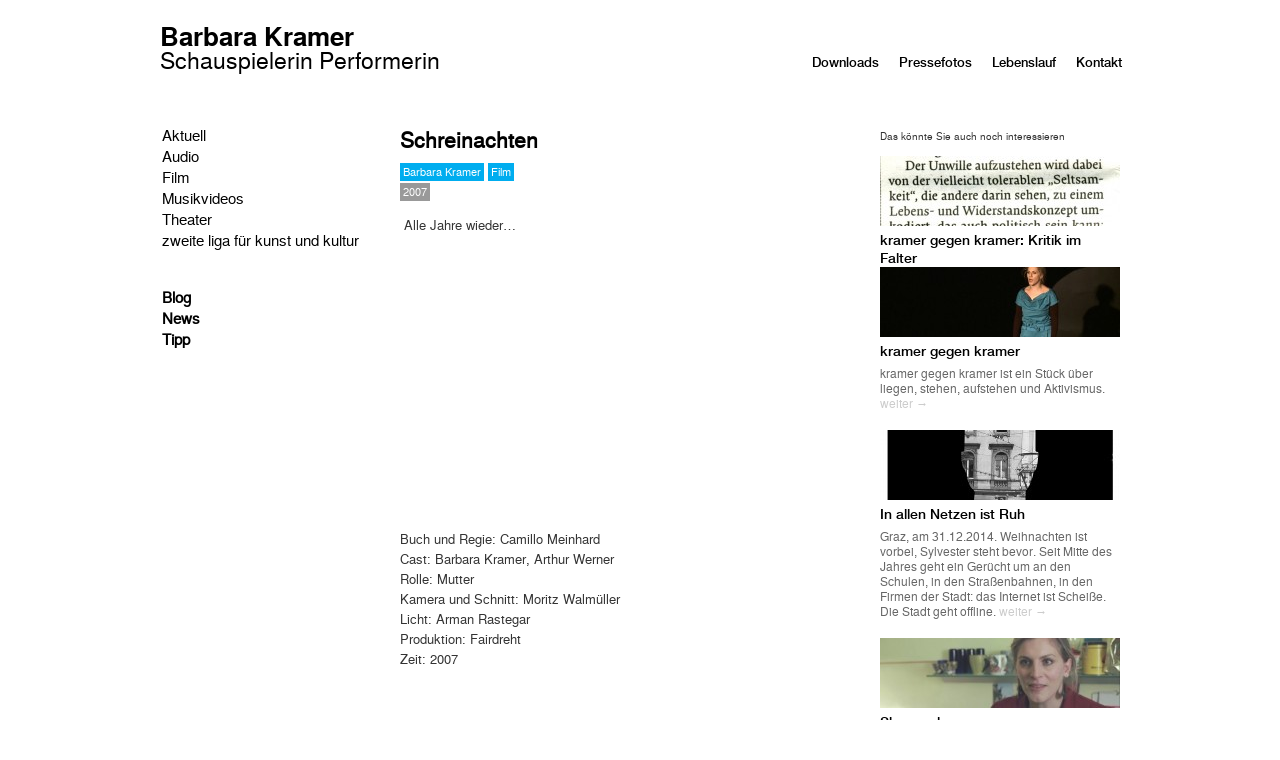

--- FILE ---
content_type: text/html; charset=UTF-8
request_url: http://www.barbarakramer.at/?p=2272
body_size: 3956
content:
<!DOCTYPE html>
<html lang="en-US">
<head>
<meta charset="UTF-8" />
<title>Schreinachten | Barbara Kramer</title>
<link rel="profile" href="http://gmpg.org/xfn/11" />
<link rel="stylesheet" type="text/css" media="all" href="http://www.barbarakramer.at/wp-content/themes/explicit/style.css" />
<link rel="pingback" href="http://www.barbarakramer.at/xmlrpc.php" />
<link rel='dns-prefetch' href='//ajax.googleapis.com' />
<link rel='dns-prefetch' href='//s.w.org' />
<link rel="alternate" type="application/rss+xml" title="Barbara Kramer &raquo; Feed" href="http://www.barbarakramer.at/?feed=rss2" />
<link rel="alternate" type="application/rss+xml" title="Barbara Kramer &raquo; Comments Feed" href="http://www.barbarakramer.at/?feed=comments-rss2" />
<link rel="alternate" type="application/rss+xml" title="Barbara Kramer &raquo; Schreinachten Comments Feed" href="http://www.barbarakramer.at/?feed=rss2&#038;p=2272" />
		<script type="text/javascript">
			window._wpemojiSettings = {"baseUrl":"https:\/\/s.w.org\/images\/core\/emoji\/2.2.1\/72x72\/","ext":".png","svgUrl":"https:\/\/s.w.org\/images\/core\/emoji\/2.2.1\/svg\/","svgExt":".svg","source":{"concatemoji":"http:\/\/www.barbarakramer.at\/wp-includes\/js\/wp-emoji-release.min.js?ver=4.7.5"}};
			!function(a,b,c){function d(a){var b,c,d,e,f=String.fromCharCode;if(!k||!k.fillText)return!1;switch(k.clearRect(0,0,j.width,j.height),k.textBaseline="top",k.font="600 32px Arial",a){case"flag":return k.fillText(f(55356,56826,55356,56819),0,0),!(j.toDataURL().length<3e3)&&(k.clearRect(0,0,j.width,j.height),k.fillText(f(55356,57331,65039,8205,55356,57096),0,0),b=j.toDataURL(),k.clearRect(0,0,j.width,j.height),k.fillText(f(55356,57331,55356,57096),0,0),c=j.toDataURL(),b!==c);case"emoji4":return k.fillText(f(55357,56425,55356,57341,8205,55357,56507),0,0),d=j.toDataURL(),k.clearRect(0,0,j.width,j.height),k.fillText(f(55357,56425,55356,57341,55357,56507),0,0),e=j.toDataURL(),d!==e}return!1}function e(a){var c=b.createElement("script");c.src=a,c.defer=c.type="text/javascript",b.getElementsByTagName("head")[0].appendChild(c)}var f,g,h,i,j=b.createElement("canvas"),k=j.getContext&&j.getContext("2d");for(i=Array("flag","emoji4"),c.supports={everything:!0,everythingExceptFlag:!0},h=0;h<i.length;h++)c.supports[i[h]]=d(i[h]),c.supports.everything=c.supports.everything&&c.supports[i[h]],"flag"!==i[h]&&(c.supports.everythingExceptFlag=c.supports.everythingExceptFlag&&c.supports[i[h]]);c.supports.everythingExceptFlag=c.supports.everythingExceptFlag&&!c.supports.flag,c.DOMReady=!1,c.readyCallback=function(){c.DOMReady=!0},c.supports.everything||(g=function(){c.readyCallback()},b.addEventListener?(b.addEventListener("DOMContentLoaded",g,!1),a.addEventListener("load",g,!1)):(a.attachEvent("onload",g),b.attachEvent("onreadystatechange",function(){"complete"===b.readyState&&c.readyCallback()})),f=c.source||{},f.concatemoji?e(f.concatemoji):f.wpemoji&&f.twemoji&&(e(f.twemoji),e(f.wpemoji)))}(window,document,window._wpemojiSettings);
		</script>
		<style type="text/css">
img.wp-smiley,
img.emoji {
	display: inline !important;
	border: none !important;
	box-shadow: none !important;
	height: 1em !important;
	width: 1em !important;
	margin: 0 .07em !important;
	vertical-align: -0.1em !important;
	background: none !important;
	padding: 0 !important;
}
</style>
<script type='text/javascript' src='http://ajax.googleapis.com/ajax/libs/jquery/1.7.2/jquery.min.js?ver=1.7.2'></script>
<script type='text/javascript' src='http://www.barbarakramer.at/wp-content/themes/explicit/js/loopedslider.min.js?ver=4.7.5'></script>
<script type='text/javascript' src='http://www.barbarakramer.at/wp-content/themes/explicit/js/ajax-page-slide.js?ver=4.7.5'></script>
<script type='text/javascript' src='http://www.barbarakramer.at/wp-content/themes/explicit/js/jquery.cookie.js?ver=4.7.5'></script>
<script type='text/javascript' src='http://www.barbarakramer.at/wp-content/themes/explicit/js/script.js?ver=4.7.5'></script>
<link rel='https://api.w.org/' href='http://www.barbarakramer.at/?rest_route=/' />
<link rel="EditURI" type="application/rsd+xml" title="RSD" href="http://www.barbarakramer.at/xmlrpc.php?rsd" />
<link rel="wlwmanifest" type="application/wlwmanifest+xml" href="http://www.barbarakramer.at/wp-includes/wlwmanifest.xml" /> 
<link rel='prev' title='Anschlagsordnung' href='http://www.barbarakramer.at/?p=2263' />
<link rel='next' title='Literatur Fernsehen' href='http://www.barbarakramer.at/?p=2247' />
<meta name="generator" content="WordPress 4.7.5" />
<link rel="canonical" href="http://www.barbarakramer.at/?p=2272" />
<link rel='shortlink' href='http://www.barbarakramer.at/?p=2272' />
<link rel="alternate" type="application/json+oembed" href="http://www.barbarakramer.at/?rest_route=%2Foembed%2F1.0%2Fembed&#038;url=http%3A%2F%2Fwww.barbarakramer.at%2F%3Fp%3D2272" />
<link rel="alternate" type="text/xml+oembed" href="http://www.barbarakramer.at/?rest_route=%2Foembed%2F1.0%2Fembed&#038;url=http%3A%2F%2Fwww.barbarakramer.at%2F%3Fp%3D2272&#038;format=xml" />
<meta http-equiv="Content-Type" content="text/html; charset=utf-8"></head>

<body class="post-template-default single single-post postid-2272 single-format-standard">
<div id="wrapper" class="hfeed">
	<div id="header">
		<a href="http://www.barbarakramer.at/" id="logo">Barbara Kramer <span class="subtitle">Schauspielerin Performerin</span></a>
        <div id="access" role="navigation">
					<div class="skip-link screen-reader-text"><a href="#content" title="Skip to content">Skip to content</a></div>
<ul class='menu-header'><li id='menu-item-1961' class='menu-item'><a class='Kontakt' href='#Kontakt' onclick="toggleScrollDownContent('http://www.barbarakramer.at','1961',''); " >Kontakt</a></li><li id='menu-item-1923' class='menu-item'><a class='Lebenslauf' href='#Lebenslauf' onclick="toggleScrollDownContent('http://www.barbarakramer.at','1923',''); " >Lebenslauf</a></li><li id='menu-item-2084' class='menu-item'><a class='Pressefotos' href='#Pressefotos' onclick="toggleScrollDownContent('http://www.barbarakramer.at','2084',''); " >Pressefotos</a></li><li id='menu-item-2225' class='menu-item'><a class='Downloads' href='#Downloads' onclick="toggleScrollDownContent('http://www.barbarakramer.at','2225',''); " >Downloads</a></li></ul>	
					</div><!-- #access -->
        
	</div><!-- #header -->
	
    <div id="scrollDownContent"></div>
  <!-- end scrollDownContent -->
    
	<div id="main">
<!-- single.php -->
        <br /><br />        
		<div id="container">
        	<div id="sidebar">
<ul class="categories">
	<li class="cat-item cat-item-52"><a href="http://www.barbarakramer.at/?cat=52" >Aktuell</a>
</li>
	<li class="cat-item cat-item-89"><a href="http://www.barbarakramer.at/?cat=89" >Audio</a>
</li>
	<li class="cat-item cat-item-50"><a href="http://www.barbarakramer.at/?cat=50" >Film</a>
</li>
	<li class="cat-item cat-item-55"><a href="http://www.barbarakramer.at/?cat=55" >Musikvideos</a>
</li>
	<li class="cat-item cat-item-49"><a href="http://www.barbarakramer.at/?cat=49" >Theater</a>
</li>
	<li class="cat-item cat-item-51"><a href="http://www.barbarakramer.at/?cat=51" >zweite liga für kunst und kultur</a>
</li>
<li class='cat-item'><br /><br /><a title='blog' href='http://www.barbarakramer.at/?tag=blog'><b>Blog</b></a></li><li class='cat-item'><a title='news' href='http://www.barbarakramer.at/?tag=news'><b>News</b></a></li><li class='cat-item'><a title='tipp' href='http://www.barbarakramer.at/?tag=tipp'><b>Tipp</b></a></li> 
</ul>



</div><!-- #sidebar -->
            	
                
			<div id="content" role="main">
			
            <div class="single_post_main">
            <!-- loop-single.php -->
				
				<div id="post-2272" class="post-2272 post type-post status-publish format-standard has-post-thumbnail hentry category-barbarakramer category-film tag-31">
				              
					<h1 class="entry-title">Schreinachten</h1>
                     
					<p class="postmetadata"><a href="http://www.barbarakramer.at/?cat=1" rel="category">Barbara Kramer</a> <a href="http://www.barbarakramer.at/?cat=50" rel="category">Film</a></p>
                    <p class="postmetadata-tags"> <a href="http://www.barbarakramer.at/?tag=2007" rel="tag">2007</a> </p>
					<div class="entry-content">
                   		<p> Alle Jahre wieder&#8230;</p>
<p><span class="youtube"><iframe title="YouTube video player" class="youtube-player" type="text/html" width="320" height="265" src="//www.youtube.com/embed/Up3Ta5G4ozM?wmode=transparent&amp;fs=1&amp;hl=en&amp;modestbranding=1&amp;iv_load_policy=3&amp;showsearch=0&amp;rel=1&amp;theme=dark" frameborder="0" allowfullscreen></iframe></span></p>
<p>Buch und Regie: Camillo Meinhard<br />Cast: Barbara Kramer, Arthur Werner<br />Rolle: Mutter<br />Kamera und Schnitt: Moritz Walmüller<br />Licht: Arman Rastegar<br />Produktion: Fairdreht<br />Zeit: 2007</p>
											</div><!-- .entry-content -->
					
				</div><!-- #post-## -->
				<!--
				<div id="nav-below" class="navigation">
					<div class="nav-previous"><a href="http://www.barbarakramer.at/?p=2263" rel="prev"><span class="meta-nav">&larr;</span> Anschlagsordnung</a></div>
					<div class="nav-next"><a href="http://www.barbarakramer.at/?p=2247" rel="next">Literatur Fernsehen <span class="meta-nav">&rarr;</span></a></div>
				</div>--><!-- #nav-below -->
					
				                 
			</div>
            
            <div class="single_post_sidebar">
            <div class='post_small_text'>Das könnte Sie auch noch interessieren</div><p class='postmetadata'>						<div class="cover"><a href="http://www.barbarakramer.at/?p=2460" rel="bookmark" title="kramer gegen kramer: Kritik im Falter"><img src="http://www.barbarakramer.at/wp-content/themes/explicit/scripts/timthumb.php?src=http://www.barbarakramer.at/wp-content/uploads/kramer_falter.jpg&amp;h=70&amp;w=240&amp;zc=1" alt="kramer gegen kramer: Kritik im Falter" width="240" height="70" /></a></div>
		  <h3>		 <a style='color:black;' href="http://www.barbarakramer.at/?p=2460" rel="bookmark" title="kramer gegen kramer: Kritik im Falter">
		 kramer gegen kramer: Kritik im Falter         </a>
         </h3>						<div class="cover"><a href="http://www.barbarakramer.at/?p=2424" rel="bookmark" title="kramer gegen kramer"><img src="http://www.barbarakramer.at/wp-content/themes/explicit/scripts/timthumb.php?src=http://www.barbarakramer.at/wp-content/uploads/kramer_Film.jpg&amp;h=70&amp;w=240&amp;zc=1" alt="kramer gegen kramer" width="240" height="70" /></a></div>
		  <h3>		 <a style='color:black;' href="http://www.barbarakramer.at/?p=2424" rel="bookmark" title="kramer gegen kramer">
		 kramer gegen kramer         </a>
         </h3><p>kramer gegen kramer ist ein Stück über liegen, stehen, aufstehen und Aktivismus. <a href="http://www.barbarakramer.at/?p=2424">weiter <span class="meta-nav">&rarr;</span></a></p>
						<div class="cover"><a href="http://www.barbarakramer.at/?p=2420" rel="bookmark" title="In allen Netzen ist Ruh"><img src="http://www.barbarakramer.at/wp-content/themes/explicit/scripts/timthumb.php?src=http://www.barbarakramer.at/wp-content/uploads/inallennnetzenistruh_sujet_foto.jpg&amp;h=70&amp;w=240&amp;zc=1" alt="In allen Netzen ist Ruh" width="240" height="70" /></a></div>
		  <h3>		 <a style='color:black;' href="http://www.barbarakramer.at/?p=2420" rel="bookmark" title="In allen Netzen ist Ruh">
		 In allen Netzen ist Ruh         </a>
         </h3><p>Graz, am 31.12.2014. Weihnachten ist vorbei, Sylvester steht bevor. Seit Mitte des Jahres geht ein Gerücht um an den Schulen, in den Straßenbahnen, in den Firmen der Stadt: das Internet ist Scheiße. Die Stadt geht offline. <a href="http://www.barbarakramer.at/?p=2420">weiter <span class="meta-nav">&rarr;</span></a></p>
</p><p class='postmetadata'>						<div class="cover"><a href="http://www.barbarakramer.at/?p=2429" rel="bookmark" title="Showreel"><img src="http://www.barbarakramer.at/wp-content/themes/explicit/scripts/timthumb.php?src=http://www.barbarakramer.at/wp-content/uploads/FI.jpg&amp;h=70&amp;w=240&amp;zc=1" alt="Showreel" width="240" height="70" /></a></div>
		  <h3>		 <a style='color:black;' href="http://www.barbarakramer.at/?p=2429" rel="bookmark" title="Showreel">
		 Showreel         </a>
         </h3><p>Aktuelles SHOWREEL <a href="http://www.barbarakramer.at/?p=2429">weiter <span class="meta-nav">&rarr;</span></a></p>
</p>            </div>
            
			</div><!-- #content -->
		</div><!-- #container -->


	</div><!-- #main -->

	<div id="footer" role="contentinfo">
		

			<div id="footer-widget-area" role="complementary">

				<div id="first" class="widget-area">
					<ul class="xoxo">
											</ul>
				</div><!-- #first .widget-area -->

				<div id="second" class="widget-area">
					<ul class="xoxo">
											</ul>
				</div><!-- #second .widget-area -->

				<div id="third" class="widget-area">
					<ul class="xoxo">
											</ul>
				</div><!-- #third .widget-area -->

				<div id="fourth" class="widget-area">
					<ul class="xoxo">
											</ul>
				</div><!-- #fourth .widget-area -->

			</div><!-- #footer-widget-area -->
    
    </div>
	<!--		

			<div id="social_text">
            	
                <div id="site-info">
				
			</div>
                
               
                
            
            	<div id="contact_text">
            		
            	</div>
            </div>
            
-->
		</div><!-- #colophon -->
	</div><!-- #footer -->

</div><!-- #wrapper -->

<script type='text/javascript' src='http://www.barbarakramer.at/wp-includes/js/comment-reply.min.js?ver=4.7.5'></script>
<script type='text/javascript' src='http://www.barbarakramer.at/wp-includes/js/wp-embed.min.js?ver=4.7.5'></script>
</body>
</html>


--- FILE ---
content_type: text/css
request_url: http://www.barbarakramer.at/wp-content/themes/explicit/style.css
body_size: 9046
content:
/*
Theme Name: Explicit
Theme URI: http://i-gap.at/
Description: 4 Explicit Architecture 
Author: i-gap
Version: 1.0
*/

/* =Fonts
-------------------------------------------------------------- */

@font-face {
    font-family: 'TeXGyreHerosMedium';
    src: url('fonts/hlm_____-webfont.eot');
    src: url('fonts/hlm_____-webfont.eot?#iefix') format('embedded-opentype'),
         url('fonts/hlm_____-webfont.woff') format('woff'),
         url('fonts/hlm_____-webfont.ttf') format('truetype'),
         url('fonts/hlm_____-webfont.svg#HelveticaNeueMedium') format('svg');
    font-weight: normal;
    font-style: normal;

}

@font-face {
    font-family: 'TeXGyreHerosRegular';
    src: url('fonts/texgyreheros-regular-webfont.eot');
    src: url('fonts/texgyreheros-regular-webfont.eot?#iefix') format('embedded-opentype'),
         url('fonts/texgyreheros-regular-webfont.woff') format('woff'),
         url('fonts/texgyreheros-regular-webfont.ttf') format('truetype'),
         url('fonts/texgyreheros-regular-webfont.svg#TeXGyreHerosRegular') format('svg');
    font-weight: normal;
    font-style: normal;

}

@font-face {
    font-family: 'TeXGyreHerosItalic';
    src: url('fonts/texgyreheros-italic-webfont.eot');
    src: url('fonts/texgyreheros-italic-webfont.eot?#iefix') format('embedded-opentype'),
         url('fonts/texgyreheros-italic-webfont.woff') format('woff'),
         url('fonts/texgyreheros-italic-webfont.ttf') format('truetype'),
         url('fonts/texgyreheros-italic-webfont.svg#TeXGyreHerosItalic') format('svg');
    font-weight: normal;
    font-style: normal;

}

@font-face {
    font-family: 'TeXGyreHerosBold';
    src: url('fonts/texgyreheros-bold-webfont.eot');
    src: url('fonts/texgyreheros-bold-webfont.eot?#iefix') format('embedded-opentype'),
         url('fonts/texgyreheros-bold-webfont.woff') format('woff'),
         url('fonts/texgyreheros-bold-webfont.ttf') format('truetype'),
         url('fonts/texgyreheros-bold-webfont.svg#TeXGyreHerosBold') format('svg');
    font-weight: normal;
    font-style: normal;

}

@font-face {
    font-family: 'TeXGyreHerosBoldItalic';
    src: url('fonts/texgyreheros-bolditalic-webfont.eot');
    src: url('fonts/texgyreheros-bolditalic-webfont.eot?#iefix') format('embedded-opentype'),
         url('fonts/texgyreheros-bolditalic-webfont.woff') format('woff'),
         url('fonts/texgyreheros-bolditalic-webfont.ttf') format('truetype'),
         url('fonts/texgyreheros-bolditalic-webfont.svg#TeXGyreHerosBoldItalic') format('svg');
    font-weight: normal;
    font-style: normal;

}

@font-face {
    font-family: 'TeXGyreHerosCnRegular';
    src: url('fonts/texgyreheroscn-regular-webfont.eot');
    src: url('fonts/texgyreheroscn-regular-webfont.eot?#iefix') format('embedded-opentype'),
         url('fonts/texgyreheroscn-regular-webfont.woff') format('woff'),
         url('fonts/texgyreheroscn-regular-webfont.ttf') format('truetype'),
         url('fonts/texgyreheroscn-regular-webfont.svg#TeXGyreHerosCnRegular') format('svg');
    font-weight: normal;
    font-style: normal;

}

@font-face {
    font-family: 'TeXGyreHerosCnItalic';
    src: url('fonts/texgyreheroscn-italic-webfont.eot');
    src: url('fonts/texgyreheroscn-italic-webfont.eot?#iefix') format('embedded-opentype'),
         url('fonts/texgyreheroscn-italic-webfont.woff') format('woff'),
         url('fonts/texgyreheroscn-italic-webfont.ttf') format('truetype'),
         url('fonts/texgyreheroscn-italic-webfont.svg#TeXGyreHerosCnItalic') format('svg');
    font-weight: normal;
    font-style: normal;

}

@font-face {
    font-family: 'TeXGyreHerosCnBold';
    src: url('fonts/texgyreheroscn-bold-webfont.eot');
    src: url('fonts/texgyreheroscn-bold-webfont.eot?#iefix') format('embedded-opentype'),
         url('fonts/texgyreheroscn-bold-webfont.woff') format('woff'),
         url('fonts/texgyreheroscn-bold-webfont.ttf') format('truetype'),
         url('fonts/texgyreheroscn-bold-webfont.svg#TeXGyreHerosCnBold') format('svg');
    font-weight: normal;
    font-style: normal;

}

@font-face {
    font-family: 'TeXGyreHerosCnBoldItalic';
    src: url('fonts/texgyreheroscn-bolditalic-webfont.eot');
    src: url('fonts/texgyreheroscn-bolditalic-webfont.eot?#iefix') format('embedded-opentype'),
         url('fonts/texgyreheroscn-bolditalic-webfont.woff') format('woff'),
         url('fonts/texgyreheroscn-bolditalic-webfont.ttf') format('truetype'),
         url('fonts/texgyreheroscn-bolditalic-webfont.svg#TeXGyreHerosCnBoldItalic') format('svg');
    font-weight: normal;
    font-style: normal;

}

/* =Reset default browser CSS. Based on work by Eric Meyer: http://meyerweb.com/eric/tools/css/reset/index.html
-------------------------------------------------------------- */

html {overflow-y:scroll;}

html, body, div, span, applet, object, iframe,
h1, h2, h3, h4, h5, h6, p, blockquote, pre,
a, abbr, acronym, address, big, cite, code,
del, dfn, em, font, img, ins, kbd, q, s, samp,
small, strike, strong, sub, sup, tt, var,
b, u, i, center,
dl, dt, dd, ol, ul, li,
fieldset, form, label, legend,
table, caption, tbody, tfoot, thead, tr, th, td {
	background: transparent;
	border: 0;
	margin: 0;
	padding: 0;
	vertical-align: baseline;
}
body {
	font-family:Arial, Helvetica, sans-serif;
	line-height: 1;
}
h1, h2, h3, h4, h5, h6 {
	clear: both;
	font-weight: normal;
	font-family: 'TeXGyreHerosBold', Arial, Helvetica, sans-serif;
}
ol, ul {
	list-style: none;
}
blockquote {
	quotes: none;
}
blockquote:before, blockquote:after {
	content: '';
	content: none;
}
del {
	text-decoration: line-through;
}
/* tables still need 'cellspacing="0"' in the markup */
table {
	border-collapse: collapse;
	border-spacing: 0;
}
a img {
	border: none;
}


.clear {
	clear:both;
	padding:0px;
	margin:0px;
	border:0px;
	line-height:1px;
	height:0px;
	overflow:hidden;
}

/* =Layout
-------------------------------------------------------------- */

.transparent {        
/* Required for IE 5, 6, 7 */        
/* ...or something to trigger hasLayout, like zoom: 1; */        
width: 100%;         
/* Theoretically for IE 8 & 9 (more valid) */        
/* ...but not required as filter works too */        
/* should come BEFORE filter */        
-ms-filter:"progid:DXImageTransform.Microsoft.Alpha(Opacity=30)";        
/* This works in IE 8 & 9 too */        
/* ... but also 5, 6, 7 */        
filter: alpha(opacity=30);        
/* Older than Firefox 0.9 */        
-moz-opacity:0.3;        
/* Safari 1.x (pre WebKit!) */        
-khtml-opacity: 0.3;       
/* Modern!        
/* Firefox 0.9+, Safari 2?, Chrome any?        
/* Opera 9+, IE 9+ */        
opacity: 0.3;
}

.transparent_small {        
 
/* Theoretically for IE 8 & 9 (more valid) */        
/* ...but not required as filter works too */        
/* should come BEFORE filter */        
-ms-filter:"progid:DXImageTransform.Microsoft.Alpha(Opacity=30)";        
/* This works in IE 8 & 9 too */        
/* ... but also 5, 6, 7 */        
filter: alpha(opacity=30);        
/* Older than Firefox 0.9 */        
-moz-opacity:0.3;        
/* Safari 1.x (pre WebKit!) */        
-khtml-opacity: 0.3;       
/* Modern!        
/* Firefox 0.9+, Safari 2?, Chrome any?        
/* Opera 9+, IE 9+ */        
opacity: 0.3;
}

/* suche */
div#search {
	margin-bottom:8px;
}

div#search input#searchsubmit {
	border:0px;
	background-color:#f1f1f1;
	color:black;
	line-height:20px;
	border:1px solid #CCC;
}

#site-info {
	float: left;
	font-size: 14px;
	font-weight: bold;
	width: 230px;
	height:120px;
	text-align:center;
	margin-right:20px;
}

div#social_text {
	
}

a.social_link {
	font-family:'TeXGyreHerosRegular', Arial, Helvetica, sans-serif;
	color:#999 !important;
	font-size:13px;
	text-transform:uppercase;
	display:block;
	float:left;
	margin:0px;
}

a.social_link:hover {
	text-decoration:none;
	color:black;
}

a.facebook:hover {
	color:#5374aa !important;
}

a.twitter:hover {
	color:#2194c6 !important;
}

a.new_frontiers:hover {
	color:#FC3 !important;
}

a.architizer:hover {
	color:#0294de !important;
}

a.xing:hover {
	color:#026466 !important;
}

a.email_link {
	
	color:#666 !important;
	
}

a.email_link:hover {
	text-decoration:none;
	color:black !important;
}

div#contact_text {
	float:left;
}

a.transparent:hover {
/* Required for IE 5, 6, 7 */        
/* ...or something to trigger hasLayout, like zoom: 1; */        
width: 100%;         
/* Theoretically for IE 8 & 9 (more valid) */        
/* ...but not required as filter works too */        
/* should come BEFORE filter */        
-ms-filter:"progid:DXImageTransform.Microsoft.Alpha(Opacity=100)";        
/* This works in IE 8 & 9 too */        
/* ... but also 5, 6, 7 */        
filter: alpha(opacity=100);        
/* Older than Firefox 0.9 */        
-moz-opacity:1;        
/* Safari 1.x (pre WebKit!) */        
-khtml-opacity: 1;       
/* Modern!        
/* Firefox 0.9+, Safari 2?, Chrome any?        
/* Opera 9+, IE 9+ */        
opacity: 1;	
text-decoration:none !important;
}

a.transparent_small:hover {
  
/* Theoretically for IE 8 & 9 (more valid) */        
/* ...but not required as filter works too */        
/* should come BEFORE filter */        
-ms-filter:"progid:DXImageTransform.Microsoft.Alpha(Opacity=100)";        
/* This works in IE 8 & 9 too */        
/* ... but also 5, 6, 7 */        
filter: alpha(opacity=100);        
/* Older than Firefox 0.9 */        
-moz-opacity:1;        
/* Safari 1.x (pre WebKit!) */        
-khtml-opacity: 1;       
/* Modern!        
/* Firefox 0.9+, Safari 2?, Chrome any?        
/* Opera 9+, IE 9+ */        
opacity: 1;	
text-decoration:none !important;
}

/*
LAYOUT: Two columns
DESCRIPTION: Two-column fixed layout with one sidebar right of content
*/

#container {
	margin: 0 0 0 0;
	width: 100%;
}
#content {
	margin: 0 0 0 0;
	width:720px;
	float:right;
}

#sidebar {
	width:240px;
	min-height:400px;
	float:left;
}

#content div.single_post_main {
	width:460px;
	padding:0px;
	margin:0px;
	float:left;
}

#content div.single_post_sidebar p.postmetadata, #content div.single_post_main p.postmetadata {
	margin:0px;
	padding:0px;
}

#content div.single_post_sidebar {
	width:240px;
	padding:0px;
	margin:0px;
	float:right;
}

#content div.single_post_sidebar h3, div.single_post_sidebar h3 {
	font-size:14px;
	line-height:18px;
	font-family:'TeXGyreHerosMedium', Arial, Helvetica, sans-serif;
	padding:0px;
	margin:0px;
}

#content div.single_post_sidebar p, div.single_post_sidebar p {
	font-size:12px;
	line-height:15px;
	font-family:'TeXGyreHerosRegular', Arial, Helvetica, sans-serif;
	color:#666;
	padding:0px;
	margin:5px 0px 20px 0px;
}

#primary,
#secondary {
	float: right;
	overflow: hidden;
	width: 240px;
	margin:0;
	padding:0;
}
#secondary {
	clear: right;
}
#footer {
	clear: both;
	width: 100%;
}

.spalte {
	width:240px;
	min-height:200px;
	float:left;
}

.blog-posts, .example-posts, .opinion-posts {
	font-size:13px;
	line-height:20px;
}

/*
LAYOUT: One column, no sidebar
DESCRIPTION: One centered column with no sidebar
*/

.one-column #content {
	margin: 0 auto;
	width: 640px;
}

/*
LAYOUT: Full width, no sidebar
DESCRIPTION: Full width content with no sidebar; used for attachment pages
*/

.single-attachment #content {
	margin: 0 auto;
	width: 900px;
}


ul.categories {
	list-style-position:outside;	
	list-style-type:none;
	padding:0px;
	margin:0px;
}

li.cat-item {
	margin:0 0 2px 0;
	padding:0;
}

ul.children li.cat-item a {
	color:#666;	
	font-size:13px;
	font-family:'TeXGyreHerosRegular', Arial, Helvetica, sans-serif;
	padding:0px 2px;
}

ul.categories li.cat-item a {
	color:black;	
	font-size:15px;
	font-family:'TeXGyreHerosRegular', Arial, Helvetica, sans-serif;
	padding:0px 2px;	
}

ul.categories a:hover {
	text-decoration:none;	
}

ul.categories li.current-cat a, ul.categories li.current-cat a:link, ul.categories li.current-cat a:visited, ul.children li.current-cat a, ul.children li.current-cat a:link, ul.children li.current-cat a:visited {
	background-color:#efefef;
	color:black;
}

ul.categories li.current-cat ul.children li.cat-item a {
	background-color:white;	
}

ul.children {
	list-style-position:outside;
	list-style-type:none;
	margin:0 0 10px 0;
	padding:0px;
}

ul.children  li {   
       margin-left:15px;
  }  


.entry-content a {
	color:black !important;	
	text-decoration:underline !important;
}

/* =Fonts
-------------------------------------------------------------- */
body,
input,
textarea,
.page-title span,
.pingback a.url {
	font-family: "TeXGyreHerosRegular", Arial, Helvetica, sans-serif;
}
h3#comments-title,
h3#reply-title,
#access .menu,
#access div.menu ul,
#cancel-comment-reply-link,
.form-allowed-tags,
#site-info,
#site-title,
#wp-calendar,
.comment-meta,
.comment-body tr th,
.comment-body thead th,
.entry-content label,
.entry-content tr th,
.entry-content thead th,
.entry-meta,
.entry-title,
.entry-utility,
#respond label,
.navigation,
.page-title,
.pingback p,
.reply,
.widget-title,
.wp-caption-text {
	font-family: "TeXGyreHerosRegular", Arial, Helvetica, sans-serif;
}
input[type=submit] {
	font-family: "TeXGyreHerosRegular", Arial, Helvetica, sans-serif;
}
pre {
	font-family: "TeXGyreHerosRegular", Arial, Helvetica, sans-serif;
}
code {
	font-family: "TeXGyreHerosRegular", Arial, Helvetica, sans-serif;
}


/* =Structure
-------------------------------------------------------------- */

/* The main theme structure */
#access .menu-header,
div.menu,
#colophon,
#branding,
#main,
#wrapper {
	margin: 0 auto;
	width: 960px;
	
}
#wrapper {
	background: #fff;
	padding: 0 20px;
}

/* Structure the footer area */
#footer-widget-area {
	overflow: hidden;
}
#footer-widget-area .widget-area {
	float: left;
	
	margin: 15px 0px 35px 0px;
	width: 240px;
	font-size:13px;
}
#footer-widget-area #second {
	width:243px;
	line-height:17px;
}
#footer-widget-area #third {
	width:240px;
}
#footer-widget-area #fourth {
	width:200px;
}

#site-generator {
	float: right;
	width: 220px;
}


/* =Global Elements
-------------------------------------------------------------- */

/* Main global 'theme' and typographic styles */
body {
	background-color:white;
}
body,
input,
textarea {
	color: #666;
	font-size: 12px;
	line-height: 18px;
}
hr {
	background-color: #e7e7e7;
	border: 0;
	clear: both;
	height: 1px;
	margin-bottom: 18px;
}

/* Text elements */
p {
	margin-bottom: 18px;
}
ul {
	list-style: square;
	margin: 0 0 18px 0;
}
ol {
	list-style: decimal;
	margin: 0 0 18px 1.5em;
}
ol ol {
	list-style: upper-alpha;
}
ol ol ol {
	list-style: lower-roman;
}
ol ol ol ol {
	list-style: lower-alpha;
}
ul ul,
ol ol,
ul ol,
ol ul {
	margin-bottom: 0;
}
dl {
	margin: 0 0 24px 0;
}
dt {
	font-weight: bold;
}
dd {
	margin-bottom: 18px;
}
strong {
	font-weight: bold;
}
cite,
em,
i {
	font-style: italic;
}
big {
	font-size: 131.25%;
}
ins {
	background: #ffc;
	text-decoration: none;
}
blockquote {
	font-style: italic;
	padding: 0 3em;
}
blockquote cite,
blockquote em,
blockquote i {
	font-style: normal;
}
pre {
	background: #f7f7f7;
	color: #222;
	line-height: 18px;
	margin-bottom: 18px;
	padding: 1.5em;
}
abbr,
acronym {
	border-bottom: 1px dotted #666;
	cursor: help;
}
sup,
sub {
	height: 0;
	line-height: 1;
	position: relative;
	vertical-align: baseline;
}
sup {
	bottom: 1ex;
}
sub {
	top: .5ex;
}
input[type="text"],
textarea {
	background: #f9f9f9;
	border: 1px solid #ccc;
	box-shadow: inset 1px 1px 1px rgba(0,0,0,0.1);
	-moz-box-shadow: inset 1px 1px 1px rgba(0,0,0,0.1);
	-webkit-box-shadow: inset 1px 1px 1px rgba(0,0,0,0.1);
	padding: 2px;
}
a:link {
	color: #ccc;
	text-decoration:none;
}
a:visited {
	color: #CCC;
	text-decoration:none;
}
a:active,
a:hover {
	color: #a352b9;
	text-decoration:underline;
}

/* Text meant only for screen readers */
.screen-reader-text {
	position: absolute;
	left: -9000px;
}


/* =Header
-------------------------------------------------------------- */

#header {
	padding:20px 0 0 0;
	position:relative;
}
#site-title {
	float: left;
	font-size: 30px;
	line-height: 36px;
	margin: 0 0 18px 0;
	width: 960px;
}
#site-title a {
	color: #000;
	font-weight: bold;
	text-decoration: none;
}
#site-description {
	clear: right;
	float: right;
	font-style: italic;
	margin: 15px 0 18px 0;
	width: 220px;
}

#header a#logo {
	color:black;
	text-decoration:none;
	font-size:26px;
	font-family:"TeXGyreHerosBold", Arial, Helvetica, sans-serif;
	line-height:24px;
	
	/*background-image:url('images/barbara-kramer.gif');*/
	background-repeat:no-repeat;
	background-position:left top;
	
	display:block;
	width:354px;
	height:66px;
	
	padding:0px;
	margin:4px 0px 0px 0px;
	
	z-index:100;
	
	/*text-indent:-999em;*/
}

a#logo span.subtitle {
	display:block;
	font-size:23px;
	margin-bottom:10px;
	font-weight:normal;
	font-family:"TeXGyreHerosRegular", Arial, Helvetica, sans-serif;
	}

/* This is the custom header image */
#branding img {
	border-top: 4px solid #000;
	border-bottom: 1px solid #000;
	display: block;
	float: left;
}


/* =Menu
-------------------------------------------------------------- */

#access {
	position:absolute;
	top:44px;
	right:0px;
	width:590px;
}
#access .menu-header,
div.menu {
	font-size: 13px;
	margin-left: 12px;
	width:590px;
}
#access .menu-header ul,
div.menu ul {
	list-style-type: none;
	margin: 0;
	list-style-position:inside;
}
#access .menu-header li,
div.menu li {
	float: right;
	position: relative;
	list-style-type:none;
}
#access a {
	color: black;
	display: block;
	line-height: 38px;
	padding: 0 10px;
	text-decoration: none;
	font-family:'TeXGyreHerosMedium', Arial, Helvetica, sans-serif;
}
#access ul ul {
	box-shadow: 0px 3px 3px rgba(0,0,0,0.2);
	-moz-box-shadow: 0px 3px 3px rgba(0,0,0,0.2);
	-webkit-box-shadow: 0px 3px 3px rgba(0,0,0,0.2);
	display: none;
	position: absolute;
	top: 38px;
	left: 0;
	float: left;
	width: 180px;
	z-index: 99999;
}
#access ul ul li {
	min-width: 180px;
}
#access ul ul ul {
	left: 100%;
	top: 0;
}
#access ul ul a {
	background: #333;
	line-height: 1em;
	padding: 10px;
	width: 160px;
	height: auto;
}
#access li:hover > a,
#access ul ul :hover > a,
#access li.clicked > a {
	background: #fff;
	color:#00adef;
}
#access ul li:hover > ul {
	display: block;
}
#access ul li.current_page_item > a,
#access ul li.current-menu-ancestor > a,
#access ul li.current-menu-item > a,
#access ul li.current-menu-parent > a {
	color: #fff;
}
* html #access ul li.current_page_item a,
* html #access ul li.current-menu-ancestor a,
* html #access ul li.current-menu-item a,
* html #access ul li.current-menu-parent a,
* html #access ul li a:hover {
	color: #fff;
}

#scrollDownContent {
	display:none;
	margin-bottom:10px;
}

.layer_wrapper {
	padding:5px 15px 5px 35px;
}

.layer_wrapper h1, .layer_wrapper h1 a {
	font-size:16px;	
	line-height:28px;
	color:black;
	padding:0px;
	margin:0px;
}

.layer_wrapper h1 a:hover {
	text-decoration:none;
	color:white;
}

#layer_1_wrapper {
	background-color:#00adef;
}

#layer_2_wrapper {
	background-color:#cb76cb;	
}

#layer_3_wrapper {
	background-color:#d693d6;	
}

#layer_4_wrapper {
	background-color:#e6b9e4;	
}

.layer_hidden {
	display:none;
}

.content_default {
	width:600px;
	margin:5px 10px 10px 24px;
	padding:0;
	color:black;
	font-size:13px;
	line-height:24px;
}


.content_default b, .content_default strong {

}

.side_default {
	float:right;
	width:300px;
	
	font-size:12px;
	
	padding:0;
	margin:5px 0px 0px 0px;
	color:white;
}

.side_default a {
	font-family:'TeXGyreHerosMedium', Arial, Helvetica, sans-serif;
	color:white;	
}

/* =Content
-------------------------------------------------------------- */

#main {
	clear: both;
	overflow: hidden;
	padding: 0px 0 0 0;
}
#content {
	margin-bottom: 36px;
}
#content,
#content input,
#content textarea {
	color: #333;
	font-size: 13px;
	line-height: 20px;
}
#content p,
#content ul,
#content ol,
#content dd,
#content pre,
#content hr {
	margin-bottom: 12px;
}
#content ul ul,
#content ol ol,
#content ul ol,
#content ol ul {
	margin-bottom: 0;
}
#content pre,
#content kbd,
#content tt,
#content var {
	font-size: 15px;
	line-height: 21px;
}
#content code {
	font-size: 13px;
}
#content dt,
#content th {
	color: #000;
}
#content h1,
#content h2,
#content h3,
#content h4,
#content h5,
#content h6 {
	color: #000;
	line-height: 1.5em;
	margin: 0 0 20px 0;
}
#content table {
	border: 1px solid #e7e7e7;
	margin: 0 -1px 24px 0;
	text-align: left;
	width: 100%;
}
#content tr th,
#content thead th {
	color: #888;
	font-size: 12px;
	font-weight: bold;
	line-height: 18px;
	padding: 9px 24px;
}
#content tr td {
	border-top: 1px solid #e7e7e7;
	padding: 6px 24px;
}
#content tr.odd td {
	background: #f2f7fc;
}

h2.startseite {
	font-size: 16px; font-weight: bold; line-height: 20px; color:black; font-weight:normal; font-family:'TeXGyreHerosBold'; margin:0 0 3px 6px; padding:0px 0px 4px 0px; 
}

h2.startseite a {
	color:black;	
}

div.blog-posts a, div.example-posts a, div.opinion-posts a {
	color:black;	
}

div.blog-posts a.boldtext, div.example-posts a.boldtext, div.opinion-posts a.boldtext, a.boldtext {
	font-family:'TeXGyreHerosMedium';
	font-size:13px;
	color:black;
}

.post_small_text {
	font-size:10px;
	padding-bottom:10px;
}

.hentry {
	margin: 0 0 48px 0;
}
.home .sticky {
	background: #f2f7fc;
	border-top: 4px solid #000;
	margin-left: -20px;
	margin-right: -20px;
	padding: 18px 20px;
}
.single .hentry {
	margin: 0 0 36px 0;
}
.page-title {
	color: #000;
	font-size: 14px;
	font-weight: bold;
	margin: 0 0 36px 0;
}
.page-title span {
	color: #333;
	font-size: 16px;
	font-style: italic;
	font-weight: normal;
}
.page-title a:link,
.page-title a:visited {
	color: #888;
	text-decoration: none;
}
.page-title a:active,
.page-title a:hover {
	color: #ff4b33;
}
#content .entry-title {
	color: #000;
	font-size: 21px;
	font-weight: bold;
	line-height: 1.3em;
	margin-bottom: 10px;
}
.entry-title a:link,
.entry-title a:visited {
	color: #000;
	text-decoration: none;
}
.entry-title a:active,
.entry-title a:hover {
	color: #ff4b33;
}
.entry-meta {
	color: #888;
	font-size: 12px;
}
.entry-meta abbr,
.entry-utility abbr {
	border: none;
}
.entry-meta abbr:hover,
.entry-utility abbr:hover {
	border-bottom: 1px dotted #666;
}
.entry-content,
.entry-summary {
	clear: both;
	padding: 0px 0 0 0;
}
#content .entry-summary p:last-child {
	margin-bottom: 12px;
}
.entry-content fieldset {
	border: 1px solid #e7e7e7;
	margin: 0 0 24px 0;
	padding: 24px;
}
.entry-content fieldset legend {
	background: #fff;
	color: #000;
	font-weight: bold;
	padding: 0 24px;
}
.entry-content input {
	margin: 0 0 24px 0;
}
.entry-content input.file,
.entry-content input.button {
	margin-right: 24px;
}
.entry-content label {
	color: #888;
	font-size: 12px;
}
.entry-content select {
	margin: 0 0 24px 0;
}
.entry-content sup,
.entry-content sub {
	font-size: 10px;
}
.entry-content blockquote.left {
	float: left;
	margin-left: 0;
	margin-right: 24px;
	text-align: right;
	width: 33%;
}
.entry-content blockquote.right {
	float: right;
	margin-left: 24px;
	margin-right: 0;
	text-align: left;
	width: 33%;
}
.page-link {
	clear: both;
	color: #000;
	font-weight: bold;
	margin: 0 0 22px 0;
	word-spacing: 0.5em;
}
.page-link a:link,
.page-link a:visited {
	background: #f1f1f1;
	color: #333;
	font-weight: normal;
	padding: 0.5em 0.75em;
	text-decoration: none;
}
.home .sticky .page-link a {
	background: #d9e8f7;
}
.page-link a:active,
.page-link a:hover {
	color: #ff4b33;
}
body.page .edit-link {
	clear: both;
	display: block;
}
#entry-author-info {
	background: #f2f7fc;
	border-top: 4px solid #000;
	clear: both;
	font-size: 14px;
	line-height: 20px;
	margin: 24px 0;
	overflow: hidden;
	padding: 18px 20px;
}
#entry-author-info #author-avatar {
	background: #fff;
	border: 1px solid #e7e7e7;
	float: left;
	height: 60px;
	margin: 0 -104px 0 0;
	padding: 11px;
}
#entry-author-info #author-description {
	float: left;
	margin: 0 0 0 104px;
}
#entry-author-info h2 {
	color: #000;
	font-size: 100%;
	font-weight: bold;
	margin-bottom: 0;
}
.entry-utility {
	clear: both;
	color: #888;
	font-size: 12px;
	line-height: 18px;
}
.entry-meta a,
.entry-utility a {
	color: #888;
}
.entry-meta a:hover,
.entry-utility a:hover {
	color: #ff4b33;
}
#content .video-player {
	padding: 0;
}


/* =Asides
-------------------------------------------------------------- */

.home #content .format-aside p,
.home #content .category-aside p {
	font-size: 14px;
	line-height: 20px;
	margin-bottom: 10px;
	margin-top: 0;
}
.home .hentry.format-aside,
.home .hentry.category-asides {
	padding: 0;
}
.home #content .format-aside .entry-content,
.home #content .category-asides .entry-content {
	padding-top: 0;
}


/* =Gallery listing
-------------------------------------------------------------- */

.format-gallery .size-thumbnail img,
.category-gallery .size-thumbnail img {
	border: 10px solid #f1f1f1;
	margin-bottom: 0;
}
.format-gallery .gallery-thumb,
.category-gallery .gallery-thumb {
	float: left;
	margin-right: 20px;
	margin-top: -4px;
}
.home #content .format-gallery .entry-utility,
.home #content .category-gallery .entry-utility {
	padding-top: 4px;
}


/* =Attachment pages
-------------------------------------------------------------- */

.attachment .entry-content .entry-caption {
	font-size: 140%;
	margin-top: 24px;
}
.attachment .entry-content .nav-previous a:before {
	content: '\2190\00a0';
}
.attachment .entry-content .nav-next a:after {
	content: '\00a0\2192';
}


/* =Images
-------------------------------------------------------------- */

/*
Resize images to fit the main content area.
- Applies only to images uploaded via WordPress by targeting size-* classes.
- Other images will be left alone. Use "size-auto" class to apply to other images.
*/
img.size-auto,
img.size-full,
img.size-large,
img.size-medium,
.attachment img {
	max-width: 100%; /* When images are too wide for containing element, force them to fit. */
	height: auto; /* Override height to match resized width for correct aspect ratio. */
}
.alignleft,
img.alignleft {
	display: inline;
	float: left;
	margin-right: 24px;
	margin-top: 4px;
}
.alignright,
img.alignright {
	display: inline;
	float: right;
	margin-left: 24px;
	margin-top: 4px;
}
.aligncenter,
img.aligncenter {
	clear: both;
	display: block;
	margin-left: auto;
	margin-right: auto;
}
img.alignleft,
img.alignright,
img.aligncenter {
	margin-bottom: 12px;
}
.wp-caption {
	background: #f1f1f1;
	line-height: 18px;
	margin-bottom: 20px;
	max-width: 632px !important; /* prevent too-wide images from breaking layout */
	padding: 4px;
	text-align: center;
}
.wp-caption img {
	margin: 5px 5px 0;
}
.wp-caption p.wp-caption-text {
	color: #888;
	font-size: 12px;
	margin: 5px;
}
.wp-smiley {
	margin: 0;
}
.gallery {
	margin: 0 auto 18px;
}
.gallery .gallery-item {
	float: left;
	margin-top: 0;
	text-align: center;
	width: 33%;
}
.gallery-columns-2 .gallery-item {
	width: 50%;
}
.gallery-columns-4 .gallery-item {
	width: 25%;
}
.gallery img {
	border: 2px solid #cfcfcf;
}
.gallery-columns-2 .attachment-medium {
	max-width: 92%;
	height: auto;
}
.gallery-columns-4 .attachment-thumbnail {
	max-width: 84%;
	height: auto;
}
.gallery .gallery-caption {
	color: #888;
	font-size: 12px;
	margin: 0 0 12px;
}
.gallery dl {
	margin: 0;
}
.gallery img {
	border: 10px solid #f1f1f1;
}
.gallery br+br {
	display: none;
}
#content .attachment img {/* single attachment images should be centered */
	display: block;
	margin: 0 auto;
}


/* =Navigation
-------------------------------------------------------------- */

.navigation {
	color: #888;
	font-size: 13px;
	line-height:18px;
	height:30px;

	text-align:center;
	clear:both;
	margin-top:25px;
}
.navigation a:link,
.navigation a:visited {
	color: #888;
	text-decoration: none;
}
.navigation a:active,
.navigation a:hover {
	color: #ff4b33;
}
.nav-previous {
	float: left;
	width: 50%;
}
.nav-next {
	float: right;
	text-align: right;
	width: 50%;
}
#nav-above {
	margin: 0 0 18px 0;
}
#nav-above {
	display: none;
}
.paged #nav-above,
.single #nav-above {
	display: block;
}
#nav-below {
	margin: -18px 0 0 0;
}


/* =Comments
-------------------------------------------------------------- */
#comments {
	clear: both;
}
#comments .navigation {
	padding: 0 0 18px 0;
}
h3#comments-title,
h3#reply-title {
	color: #000;
	font-size: 20px;
	font-weight: bold;
	margin-bottom: 0;
}
h3#comments-title {
	padding: 24px 0;
}
.commentlist {
	list-style: none;
	margin: 0;
}
.commentlist li.comment {
	border-bottom: 1px solid #e7e7e7;
	line-height: 24px;
	margin: 0 0 24px 0;
	padding: 0 0 0 56px;
	position: relative;
}
.commentlist li:last-child {
	border-bottom: none;
	margin-bottom: 0;
}
#comments .comment-body ul,
#comments .comment-body ol {
	margin-bottom: 18px;
}
#comments .comment-body p:last-child {
	margin-bottom: 6px;
}
#comments .comment-body blockquote p:last-child {
	margin-bottom: 24px;
}
.commentlist ol {
	list-style: decimal;
}
.commentlist .avatar {
	position: absolute;
	top: 4px;
	left: 0;
}
.comment-author {
}
.comment-author cite {
	color: #000;
	font-style: normal;
	font-weight: bold;
}
.comment-author .says {
	font-style: italic;
}
.comment-meta {
	font-size: 12px;
	margin: 0 0 18px 0;
}
.comment-meta a:link,
.comment-meta a:visited {
	color: #888;
	text-decoration: none;
}
.comment-meta a:active,
.comment-meta a:hover {
	color: #ff4b33;
}
.commentlist .even {
}
.commentlist .bypostauthor {
}
.reply {
	font-size: 12px;
	padding: 0 0 24px 0;
}
.reply a,
a.comment-edit-link {
	color: #888;
}
.reply a:hover,
a.comment-edit-link:hover {
	color: #ff4b33;
}
.commentlist .children {
	list-style: none;
	margin: 0;
}
.commentlist .children li {
	border: none;
	margin: 0;
}
.nopassword,
.nocomments {
	display: none;
}
#comments .pingback {
	border-bottom: 1px solid #e7e7e7;
	margin-bottom: 18px;
	padding-bottom: 18px;
}
.commentlist li.comment+li.pingback {
	margin-top: -6px;
}
#comments .pingback p {
	color: #888;
	display: block;
	font-size: 12px;
	line-height: 18px;
	margin: 0;
}
#comments .pingback .url {
	font-size: 13px;
	font-style: italic;
}

/* Comments form */
input[type=submit] {
	color: #333;
}
#respond {
	border-top: 1px solid #e7e7e7;
	margin: 24px 0;
	overflow: hidden;
	position: relative;
}
#respond p {
	margin: 0;
}
#respond .comment-notes {
	margin-bottom: 1em;
}
.form-allowed-tags {
	line-height: 1em;
}
.children #respond {
	margin: 0 48px 0 0;
}
h3#reply-title {
	margin: 18px 0;
}
#comments-list #respond {
	margin: 0 0 18px 0;
}
#comments-list ul #respond {
	margin: 0;
}
#cancel-comment-reply-link {
	font-size: 12px;
	font-weight: normal;
	line-height: 18px;
}
#respond .required {
	color: #ff4b33;
	font-weight: bold;
}
#respond label {
	color: #888;
	font-size: 12px;
}
#respond input {
	margin: 0 0 9px;
	width: 98%;
}
#respond textarea {
	width: 98%;
}
#respond .form-allowed-tags {
	color: #888;
	font-size: 12px;
	line-height: 18px;
}
#respond .form-allowed-tags code {
	font-size: 11px;
}
#respond .form-submit {
	margin: 12px 0;
}
#respond .form-submit input {
	font-size: 14px;
	width: auto;
}


/* =Widget Areas
-------------------------------------------------------------- */

.widget-area ul {
	list-style: none;
	margin-left: 0;
}
.widget-area ul ul {
	list-style: square;
	margin-left: 1.3em;
}
.widget-area select {
	max-width: 100%;
}
.widget_search #s {/* This keeps the search inputs in line */
	width: 60%;
}
.widget_search label {
	display: none;
}
.widget-container {
	margin: 0 0 18px 0;
}
.widget-title {
	color: #222;
	font-weight: bold;
}
.widget-area a:link,
.widget-area a:visited {
	text-decoration: none;
}
.widget-area a:active,
.widget-area a:hover {
	text-decoration: underline;
}
.widget-area .entry-meta {
	font-size: 11px;
}
#wp_tag_cloud div {
	line-height: 1.6em;
}
#wp-calendar {
	width: 100%;
}
#wp-calendar caption {
	color: #222;
	font-size: 14px;
	font-weight: bold;
	padding-bottom: 4px;
	text-align: left;
}
#wp-calendar thead {
	font-size: 11px;
}
#wp-calendar thead th {
}
#wp-calendar tbody {
	color: #aaa;
}
#wp-calendar tbody td {
	background: #f5f5f5;
	border: 1px solid #fff;
	padding: 3px 0 2px;
	text-align: center;
}
#wp-calendar tbody .pad {
	background: none;
}
#wp-calendar tfoot #next {
	text-align: right;
}
.widget_rss a.rsswidget {
	color: #000;
}
.widget_rss a.rsswidget:hover {
	color: #ff4b33;
}
.widget_rss .widget-title img {
	width: 11px;
	height: 11px;
}

/* Main sidebars */
#main .widget-area ul {
	margin-left: 0;
	padding: 0 20px 0 0;
}
#main .widget-area ul ul {
	border: none;
	margin-left: 1.3em;
	padding: 0;
}
#primary {
}
#secondary {
}

/* Footer widget areas */
#footer-widget-area {
	
}


/* =Footer
-------------------------------------------------------------- */

#footer {
	border-top:1px solid #CCC;
	margin-bottom: 20px;
}
#colophon {


	overflow: hidden;
	padding: 18px 0;
}
#site-info {
	font-weight: bold;
}
#site-info a {
	color: #000;
	text-decoration: none;
}
#site-generator {
	position: relative;
}
#site-generator a {
	background: url(images/wordpress.png) center left no-repeat;
	color: #666;
	display: inline-block;
	line-height: 16px;
	padding-left: 20px;
	text-decoration: none;
}
#site-generator a:hover {
	text-decoration: underline;
}
img#wpstats {
	display: block;
	margin: 0 auto 10px;
}


/* =Mobile Safari ( iPad, iPhone and iPod Touch )
-------------------------------------------------------------- */

pre {
	-webkit-text-size-adjust: 140%;
}
code {
	-webkit-text-size-adjust: 160%;
}
#access,
.entry-meta,
.entry-utility,
.navigation,
.widget-area {
	-webkit-text-size-adjust: 120%;
}
#site-description {
	-webkit-text-size-adjust: none;
}


/* =Print Style
-------------------------------------------------------------- */

@media print {
	body {
		background: none !important;
	}
	#wrapper {
		clear: both !important;
		display: block !important;
		float: none !important;
		position: relative !important;
	}
	#header {
		border-bottom: 2pt solid #000;
		padding-bottom: 0pt;
	}
	#colophon {
		border-top: 2pt solid #000;
	}
	#site-title,
	#site-description {
		float: none;
		line-height: 1.4em;
		margin: 0;
		padding: 0;
	}
	#site-title {
		font-size: 13pt;
	}
	.entry-content {
		font-size: 13px;
		line-height: 1.2em;
	}
	.entry-title {
		font-size: 21pt;
	}
	#access,
	#branding img,
	#respond,
	.comment-edit-link,
	.edit-link,
	.navigation,
	.page-link,
	.widget-area {
		display: none !important;
	}
	#container,
	#header,
	#footer {
		margin: 0;
		width: 100%;
	}
	#content,
	.one-column #content {
		margin: 24pt 0 0;
		width: 100%;
	}
	.wp-caption p {
		font-size: 11pt;
	}
	#site-info,
	#site-generator {
		float: none;
		width: auto;
	}
	#colophon {
		width: auto;
	}
	img#wpstats {
		display: none;
	}
	#site-generator a {
		margin: 0;
		padding: 0;
	}
	#entry-author-info {
		border: 1px solid #e7e7e7;
	}
	#main {
		display: inline;
	}
	.home .sticky {
		border: none;
	}
}

/**
* grid / list 
**/

a.cover_text {
	display:block;
	position:absolute;	
	top:0;
	left:0;
	width:220px;
	color:white;
	font-weight:normal;
	font-size:12px;
	line-height:14px;
}

#content ul.posts div.cover {margin: 5px 0px 0px 6px; }

#content ul.posts h2 {font-size: 16px; font-weight: bold; line-height: 20px; color:black; font-weight:normal; font-family:'TeXGyreHerosBold', Arial, Helvetica, sans-serif; margin:0 0 0 6px; padding:0px 0px 4px 0px; }

#content ul.grid h2 { width:220px; }
#content ul.grid h2 a { color:black; }

#content ul.list h2 {  }

#content ul.posts p {font-size: 11px; line-height: 11px; margin-bottom: 0; }
p.postmetadata {color: #000; line-height:15px; margin:0 5px; }
p.postmetadata a { border:1px solid #00adef; color: #fff; background-color:#00adef; display: -moz-inline-stack; display: inline-block; padding:0px 2px 2px 2px; margin:0px 0px 2px 0px; line-height:14px;  font-size:11px; font-family:'TeXGyreHerosRegular', Arial, Helvetica, sans-serif; }
p.postmetadata a:hover {
	text-decoration:none;
	background-color:white;
	color:#00adef;
}

p.postmetadata-tags {color: #000; line-height:15px; margin:0; }
p.postmetadata-tags a { border:1px solid #999; color: #fff; background-color:#999; display: -moz-inline-stack; display: inline-block; padding:0px 2px 2px 2px; margin:0px 0px 2px 0px; line-height:14px;  font-size:11px; font-family:'TeXGyreHerosRegular', Arial, Helvetica, sans-serif; }
p.postmetadata-tags a:hover {
	text-decoration:none;
	background-color:white;
	color:#999;
}


#content ul.posts li { float: left; display: inline; margin-bottom: 10px; border:0;  }
#content ul.posts li:hover {}
#content ul.posts-3 li { width: 240px; padding: 0px; display: -moz-inline-stack; display: inline-block; vertical-align: top; zoom: 1;*display: inline; }
#content ul.posts li.last {margin-right: 0;}

#content ul.grid p {display: none; }
#content ul.grid p.postmetadata { display: block; width:240px;}
#content ul.grid p.postmetadata-tags { display: block; width:240px;}
#content ul.list p { display: block; color:#666; font-size:12px; line-height:18px; margin-top:5px; }
#content ul.list p.postmetadata a { color:#fff; }

#content ul.list h2 { display:inline-block; width:450px; margin-left:0px; }
#content ul.list h2 a, #content ul.list p a { color:black; }

#content ul.list li {width: 100%;  margin-bottom:20px; padding-bottom:15px; clear:both; }
#content ul.list li:hover {}

#content ul.list li div.cover { float: left; display: block; margin-right: 15px; }
#content ul.list p.more {margin: 12px 0 4px;}
#content ul.grid li.cleaner { clear:left; padding:0; margin:0; }
#content ul.list li.cleaner { clear:left; padding:0; margin:0; }


/**
Featured Slider 
*/   
#featGallery {margin: 0px; width: 100%; position:relative; }
#featGalleryBig { font-size: 12px; line-height: 18px;  }
#featGalleryBig div.cover {float: left; display: inline; margin-right:0px; }
#featGallery .slides li.slide { position:absolute; top:0; width:460px; min-height: 250px; display:none; }

.featGallery {margin: 0px; width: 100%; position:relative; }
.featGalleryBig { font-size: 12px; line-height: 18px;  }
.featGalleryBig div.cover {float: left; display: inline; margin-right:0px; }
.featGallery .slides li.slide { position:absolute; top:0; width:460px; min-height: 250px; display:none; }

#featPosts {margin-bottom: 20px; width: 100%; position:relative; }
#featPostsBig {font-size: 12px; line-height: 18px; background-color:#f1f1f1;  }
#featPostsBig div.cover {float: left; display: inline; margin-right:0px; }
#featPostsBig p {color: #aaa; }
#featPostsBig p.postmetadata, div.single p.postmetadata {font-size: 11px; line-height: 16px; color: #888; margin:0 0 5px;}
#featPostsBig h2 {font-size: 31px; line-height: 36px; margin-bottom: 10px; }
p.more {font-size: 13px; font-weight: bold;}
p.more a {color: #fff; padding: 5px 10px; background: #2e2e2e url(images/back_menu.png) repeat-x top left; -webkit-border-radius: 3px; -moz-border-radius: 3px; border-radius: 3px;}
p.more a:hover {text-decoration: none; color: #55cc55;}

#featPostsSmall {background: #252525 url(images/back_posts_small.png) repeat-x top left; padding: 15px 20px 0; margin-bottom: 25px; -webkit-border-bottom-right-radius: 5px; -webkit-border-bottom-left-radius: 5px; -moz-border-radius-bottomright: 5px; -moz-border-radius-bottomleft: 5px; border-bottom-right-radius: 5px; border-bottom-left-radius: 5px;}
#featPostsSmall li {float: left; position:relative; height:98px; margin:0 0 15px; display: inline; filter:alpha(opacity=45);	opacity:.45; -ms-filter: "progid:DXImageTransform.Microsoft.Alpha(Opacity=45)";}
#featPostsSmall span {position:absolute; background:url(images/overlay.png) no-repeat; width:135px; height:98px; display:block; top:0; left:0;}
#featPostsSmall li a {margin-right: 20px; }
#featPostsSmall li.last a {margin-right: 0;}
#featPostsSmall li img { }
#featPostsSmall li.active, #featPostsSmall li:hover {filter:alpha(opacity=100);	opacity:1.0; -ms-filter: "progid:DXImageTransform.Microsoft.Alpha(Opacity=100)";}

#postFuncs {margin: 0 0 15px; background: #efefef url(images/back_funcs.png) repeat-x top left; height: 33px; padding-left: 10px; }
#funcStyler {float: right; position:relative; display: inline; margin: 10px 20px 0;}
#funcStyler a {margin-left: 8px; }
#postFuncs h2 { font-size: 12px; font-weight:normal; font-family:'TeXGyreHerosMedium', Arial, Helvetica, sans-serif; color: #8f8d8e; line-height: 14px; }

#postFuncs { color:#8f8d8e; font-size:14px; line-height:28px; }

#postFuncs a { color:#666; }

#funcStyler a {display: block; width: 37px; height: 14px; background-image: url(images/switch.png); background-repeat: no-repeat; background-position: left bottom; text-indent: -9999px; position:absolute; right:0; }
#funcStyler a:hover { }
#funcStyler a.flip { background-position: left top; }

		/* Required */
.container { overflow:hidden; position:relative; }
.slides { position:absolute; top:0; left:0; padding:0; margin:0; }
.slides li.slide { position:absolute; top:0; width:795px; min-height: 250px; display:none; }
.postcontent { height:auto; overflow:hidden; position:absolute; padding:10px 20px; bottom:4px; left:0px; margin:0px 220px 0px 0px; background-image:url('images/20-black.png');  }

.postcontent .wb_fb_comment {
	display:none;
}
		/* Optional */

.postcontent h1 {
	margin-bottom:10px;
}

.postcontent h1 a {
	color:white;
	text-decoration:none;
	font-size:22px;
	font-weight:normal;
	font-family: "TeXGyreHerosMedium", Arial, Helvetica, sans-serif;
	line-height:28px;
	
}

.postcontent p {
	color:white !important;
	text-decoration:none;
	font-size:15px;
	font-family: "TeXGyreHerosMedium", Arial, Helvetica, sans-serif;
	line-height:20px;	
}
 
a.previoustop { position: absolute; top: 130px; left: 0px; }
a.nexttop { position: absolute; top: 130px; right: 0px; }
a.browse { position: absolute; width: 20px; height: 40px; display: block; cursor: pointer; font-size: 1px; z-index: 99; text-indent: -2000px; background: url("images/arrows.png") no-repeat 0 0; outline:none; border:none;}

a.previous { background-position: 0 0; right: 15px; }
a.previous:hover { background-position: 0 -41px; }

a.nexttop { background-position: -21px 0; }
a.nexttop:hover { background-position: -21px -41px; }

a.browseVertical { position: absolute; width: 40px; height: 20px; display: block; cursor: pointer; font-size: 1px; z-index: 99; text-indent: -2000px; background:url("images/arrows_vertical_white_3.png") no-repeat 0 0; outline:none; border:none;}
a.arrowUp { background-position: -41px 0; }
a.arrowUp:hover { background-position: 0px 0px; }

.scrollDownContent_arrow {
	display:none; 
	top:5px; 
	right:5px;	
}

.slides div a.more_link { display: none; }

#featPosts { position:relative; clear:both; }

div.ngg-galleryoverview {
	margin-bottom:20px;
}

--- FILE ---
content_type: application/javascript
request_url: http://www.barbarakramer.at/wp-content/themes/explicit/js/script.js?ver=4.7.5
body_size: 565
content:
jQuery.noConflict();
(function($) {
    $(function() {
        
         if ( $.cookie('mode') == 'list' ) {
            list_update();
        } else if ( $.cookie('mode') == 'grid' ) {
            grid_update();
        }

        $('#mode').toggle(
            function(){
                if ( $.cookie('mode') == 'list' ) {
                    $.cookie('mode','grid');
                    grid();
                } else {
                    $.cookie('mode','list');
                    list();
                }
            },
            function(){
                if ( $.cookie('mode') == 'grid') {
                    $.cookie('mode','list');
                    list();
                } else {
                    $.cookie('mode','grid');
                    grid();
                }
            }
        );

        function list(){
            $('#mode').addClass('flip');
            $('#loop')
                .fadeOut('fast', function(){
                    list_update();
                    $(this).fadeIn('fast');
                })
            ;
        }

        function grid(){
            $('#mode').removeClass('flip');
            $('#loop')
                .fadeOut('fast', function(){
                    grid_update();
                    $(this).fadeIn('fast');
                })
            ;
        }

        function list_update(){
            $('#loop').addClass('list').removeClass('grid');
            $('#loop').find('.thumb img').attr({'width': '190', 'height': '190'});
            $('#loop').find('.post')
                .mouseenter(function(){
                    $(this)
                        .css('background-color','#FFEA97')
                        .find('.thumb').hide()
                        .css('z-index','-1');
                })
                .mouseleave(function(){
                    $(this)
                        .css('background-color','#f5f5f5')
                        .find('.thumb').show()
                        .css('z-index','1');
                });
            $('#loop').find('.post').click(function(){
                location.href=$(this).find('h2 a').attr('href');
            });
            $.cookie('mode','list');
        }

        function grid_update(){
            $('#loop').addClass('grid').removeClass('list');
            $('#loop').find('.post').removeAttr('style').unbind('mouseenter').unbind('mouseleave');
            $('#loop').find('.thumb img').attr({'width': '290', 'height': '290'});
            $.cookie('mode', 'grid');
        }
 
    })
})(jQuery)


--- FILE ---
content_type: application/javascript
request_url: http://www.barbarakramer.at/wp-content/themes/explicit/js/loopedslider.min.js?ver=4.7.5
body_size: 1061
content:
/*
 * 	loopedSlider 0.5.1 - jQuery plugin
 *	written by Nathan Searles	
 *	http://nathansearles.com/loopedslider/
 *
 *	Copyright (c) 2009 Nathan Searles (http://nathansearles.com/)
 *	Dual licensed under the MIT (MIT-LICENSE.txt)
 *	and GPL (GPL-LICENSE.txt) licenses.
 *
 */
(function($){$.fn.loopedSlider=function(options){var defaults={container:'.container',slides:'.slides',pagination:'.pagination',containerClick:true,autoStart:0,slidespeed:300,fadespeed:300,autoHeight:false};this.each(function(){var obj=$(this);var o=$.extend(defaults,options);var pagination=$(o.pagination+' li a',obj);var m=0;var t=1;var s=$(o.slides,obj).children().size();var w=$(o.slides,obj).children().outerWidth();var p=0;var u=false;var n=0;$(o.slides,obj).css({width:(s*w)});$(o.slides,obj).children().each(function(){$(this).css({position:'absolute',left:p,display:'block'});p=p+w});$(pagination,obj).each(function(){n=n+1;$(this).attr('rel',n);$(pagination.eq(0),obj).parent().addClass('active')});$(o.slides,obj).children(':eq('+(s-1)+')').css({position:'absolute',left:-w});if(o.autoHeight){autoHeight(t)}$('.nexttop',obj).click(function(){if(u===false){animate('next',true);if(o.autoStart){clearInterval(sliderIntervalID)}}return false});$('.previoustop',obj).click(function(){if(u===false){animate('prev',true);if(o.autoStart){clearInterval(sliderIntervalID)}}return false});if(o.containerClick){$(o.container,obj).click(function(){if(u===false){animate('next',true);if(o.autoStart){clearInterval(sliderIntervalID)}}return false})}$(pagination,obj).click(function(){if($(this).parent().hasClass('active')){return false}else{t=$(this).attr('rel');$(pagination,obj).parent().siblings().removeClass('active');$(this).parent().addClass('active');animate('fade',t);if(o.autoStart){clearInterval(sliderIntervalID)}}return false});if(o.autoStart){sliderIntervalID=setInterval(function(){if(u===false){animate('next',true)}},o.autoStart)}function current(t){if(t===s+1){t=1}if(t===0){t=s}$(pagination,obj).parent().siblings().removeClass('active');$(pagination+'[rel="'+(t)+'"]',obj).parent().addClass('active')};function autoHeight(t){if(t===s+1){t=1}if(t===0){t=s}var getHeight=$(o.slides,obj).children(':eq('+(t-1)+')',obj).outerHeight();$(o.container,obj).animate({height:getHeight},o.autoHeight)};function animate(dir,clicked){u=true;switch(dir){case'next':t=t+1;m=(-(t*w-w));current(t);if(o.autoHeight){autoHeight(t)}$(o.slides,obj).animate({left:m},o.slidespeed,function(){if(t===s+1){t=1;$(o.slides,obj).css({left:0},function(){$(o.slides,obj).animate({left:m})});$(o.slides,obj).children(':eq(0)').css({left:0});$(o.slides,obj).children(':eq('+(s-1)+')').css({position:'absolute',left:-w})}if(t===s)$(o.slides,obj).children(':eq(0)').css({left:(s*w)});if(t===s-1)$(o.slides,obj).children(':eq('+(s-1)+')').css({left:s*w-w});u=false});break;case'prev':t=t-1;m=(-(t*w-w));current(t);if(o.autoHeight){autoHeight(t)}$(o.slides,obj).animate({left:m},o.slidespeed,function(){if(t===0){t=s;$(o.slides,obj).children(':eq('+(s-1)+')').css({position:'absolute',left:(s*w-w)});$(o.slides,obj).css({left:-(s*w-w)});$(o.slides,obj).children(':eq(0)').css({left:(s*w)})}if(t===2)$(o.slides,obj).children(':eq(0)').css({position:'absolute',left:0});if(t===1)$(o.slides,obj).children(':eq('+(s-1)+')').css({position:'absolute',left:-w});u=false});break;case'fade':t=[t]*1;m=(-(t*w-w));current(t);if(o.autoHeight){autoHeight(t)}$(o.slides,obj).children().fadeOut(o.fadespeed,function(){$(o.slides,obj).css({left:m});$(o.slides,obj).children(':eq('+(s-1)+')').css({left:s*w-w});$(o.slides,obj).children(':eq(0)').css({left:0});if(t===s){$(o.slides,obj).children(':eq(0)').css({left:(s*w)})}if(t===1){$(o.slides,obj).children(':eq('+(s-1)+')').css({position:'absolute',left:-w})}$(o.slides,obj).children().fadeIn(o.fadespeed);u=false});break;default:break}}})}})(jQuery);

--- FILE ---
content_type: application/javascript
request_url: http://www.barbarakramer.at/wp-content/themes/explicit/js/ajax-page-slide.js?ver=4.7.5
body_size: 872
content:
var scrollDownContent = 'hidden';
var scrollDownContentId = 0;
var akt_post_id = 0;

function set_top_nav_color() {
	
}

function showScrollDownContent( blog_url, post_id, lang ){
	
	// load
	jQuery.ajaxSetup({cache:false});
	
	//jQuery("#scrollDownContent").html("<center></center>");
	jQuery("#scrollDownContent").load( blog_url + '/?page_id=1964&id=' + post_id + '&lang=' + lang , function() {	
		
		// start
		init_layer('layer_1');
		
		// slide in
		jQuery("#scrollDownContent").slideDown( '800', function() {
			jQuery("#slideUp").fadeIn('800');						 
		});
	
	});
	scrollDownContent = 'visible';
	scrollDownContentId = post_id;
	
	set_top_nav_color();
	
	// remove from all
	jQuery(".menu-item").removeClass('clicked');
	// add to one
	jQuery("#menu-item-" + post_id).addClass('clicked');
	
	
	
	return false;
}

function hideScrollDownContent( blog_url, post_id, lang ){
	
	// hide old
	jQuery("#" + open_layer).slideUp('800','swing');
	
	// slide up
	jQuery("#scrollDownContent").slideUp( '800','swing', function() {
																  
	scrollDownContent = 'hidden';
	
	// show other id
	if( post_id != 0 && scrollDownContentId != post_id ){
		showScrollDownContent(blog_url,post_id,lang);					  							  
	} else {
		scrollDownContentId = 0;	
	}
	
	set_top_nav_color();
	
	// remove from all
	jQuery(".menu-item").removeClass('clicked');
	
	
	});
	
	return false;
}

function toggleScrollDownContent( blog_url, post_id, lang ){
	if( scrollDownContent == 'hidden' ){
		showScrollDownContent( blog_url, post_id, lang )	
	} else {
		hideScrollDownContent( blog_url, post_id, lang )
	}
}


/* open day views */
var saved_init = 'empty';
var open_layer = 'empty';
var plus_img = './wp-content/themes/explicit/images/plus.png';
var plus_img_empty = './wp-content/themes/explicit/images/empty_plus.gif';

// init
function init_layer( init_value ){
	open_layer = init_value;
	
	//jQuery("#" + open_day ).slideDown('500' , 'swing');
	//jQuery("#" + open_day + "_plus").attr("src", plus_img_empty );
	
	jQuery("#" + open_layer ).show();
	jQuery("#" + open_layer + "_plus").attr("src", plus_img_empty );	
}

// toggle_layer
function toggle_layer( this_layer ) {
	if( this_layer == open_layer ){
		//hide_layer( this_layer );	
		//open_layer = '';
	} else {
		show_layer( this_layer, this_layer + '_plus' );
		hide_layer( open_layer, open_layer + '_plus' );
		open_layer = this_layer;
	}
}

// show_layer
function show_layer( this_layer, this_plus ){
	// slide out	
	jQuery("#" + this_layer).slideDown( '800', 'swing' );
	jQuery("#" + this_plus).attr("src", plus_img_empty );
}

// hide_layer
function hide_layer( this_layer, this_plus ){
	// slide in
	jQuery("#" + this_layer).slideUp( '800', 'swing' );
	jQuery("#" + this_plus).hide().attr("src", plus_img ).fadeIn();;
}